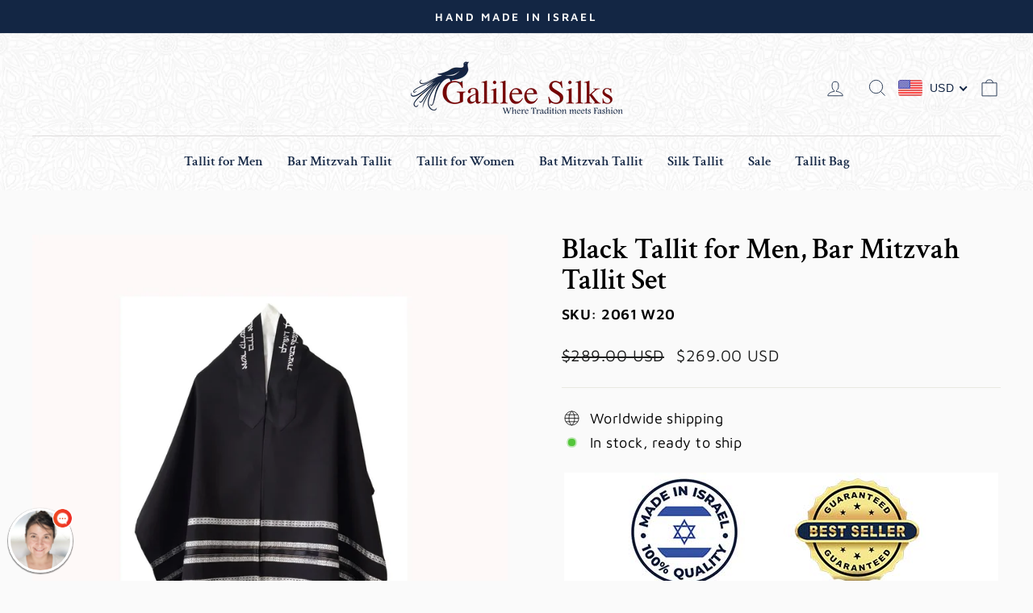

--- FILE ---
content_type: text/javascript; charset=utf-8
request_url: https://www.galileesilks.com/products/add-matching-tefillin-bag.js
body_size: 578
content:
{"id":8112939270388,"title":"Matching Tefillin Bag by Galilee Silks","handle":"add-matching-tefillin-bag","description":"\u003cp\u003eThis Matching Tefillin Bag is designed to perfectly complement any Tallit and Kippah set from our collection, offering both standalone purchase and upgrade options. \u003cbr\u003e\u003cbr\u003eCrafted to harmonize with your chosen design, the Tefillin Bag provides elegant protection for your Tefillin while supporting personalized expression through custom embroidery in English, Hebrew, or both. \u003cbr\u003e\u003cbr\u003eThis blend of functionality and thoughtful customization ensures your sacred items are stored with care and distinction.\u003c\/p\u003e","published_at":"2023-07-31T17:05:41+03:00","created_at":"2023-05-12T10:40:20+03:00","vendor":"Galilee Silks","type":"","tags":["globo-product-options"],"price":3000,"price_min":3000,"price_max":5900,"available":true,"price_varies":true,"compare_at_price":null,"compare_at_price_min":0,"compare_at_price_max":0,"compare_at_price_varies":false,"variants":[{"id":43946182246644,"title":"Add Non-Personalized Tefillin Bag","option1":"Add Non-Personalized Tefillin Bag","option2":null,"option3":null,"sku":null,"requires_shipping":true,"taxable":true,"featured_image":null,"available":true,"name":"Matching Tefillin Bag by Galilee Silks - Add Non-Personalized Tefillin Bag","public_title":"Add Non-Personalized Tefillin Bag","options":["Add Non-Personalized Tefillin Bag"],"price":3000,"weight":0,"compare_at_price":null,"inventory_management":"shopify","barcode":null,"requires_selling_plan":false,"selling_plan_allocations":[]},{"id":47467142447348,"title":"Add Personalized Tefillin Bag","option1":"Add Personalized Tefillin Bag","option2":null,"option3":null,"sku":null,"requires_shipping":true,"taxable":true,"featured_image":null,"available":true,"name":"Matching Tefillin Bag by Galilee Silks - Add Personalized Tefillin Bag","public_title":"Add Personalized Tefillin Bag","options":["Add Personalized Tefillin Bag"],"price":5900,"weight":0,"compare_at_price":null,"inventory_management":"shopify","barcode":null,"requires_selling_plan":false,"selling_plan_allocations":[]}],"images":["\/\/cdn.shopify.com\/s\/files\/1\/0073\/5333\/5877\/files\/SiteT238wooltallit_barmitzvahtallitbag_Medium_1800x1800_b1da272d-77ea-41e6-a0a8-6efa75e01bb8.webp?v=1760566322","\/\/cdn.shopify.com\/s\/files\/1\/0073\/5333\/5877\/files\/2025-10-15221708_83f39fc0-03f9-4998-bde3-97252d3d5f20.png?v=1768838444"],"featured_image":"\/\/cdn.shopify.com\/s\/files\/1\/0073\/5333\/5877\/files\/SiteT238wooltallit_barmitzvahtallitbag_Medium_1800x1800_b1da272d-77ea-41e6-a0a8-6efa75e01bb8.webp?v=1760566322","options":[{"name":"Size","position":1,"values":["Add Non-Personalized Tefillin Bag","Add Personalized Tefillin Bag"]}],"url":"\/products\/add-matching-tefillin-bag","media":[{"alt":null,"id":40194576285940,"position":1,"preview_image":{"aspect_ratio":1.328,"height":768,"width":1020,"src":"https:\/\/cdn.shopify.com\/s\/files\/1\/0073\/5333\/5877\/files\/SiteT238wooltallit_barmitzvahtallitbag_Medium_1800x1800_b1da272d-77ea-41e6-a0a8-6efa75e01bb8.webp?v=1760566322"},"aspect_ratio":1.328,"height":768,"media_type":"image","src":"https:\/\/cdn.shopify.com\/s\/files\/1\/0073\/5333\/5877\/files\/SiteT238wooltallit_barmitzvahtallitbag_Medium_1800x1800_b1da272d-77ea-41e6-a0a8-6efa75e01bb8.webp?v=1760566322","width":1020},{"alt":"Navy blue pouch with reflective silver stripes on a white background","id":41308008317172,"position":2,"preview_image":{"aspect_ratio":1.507,"height":880,"width":1326,"src":"https:\/\/cdn.shopify.com\/s\/files\/1\/0073\/5333\/5877\/files\/2025-10-15221708_83f39fc0-03f9-4998-bde3-97252d3d5f20.png?v=1768838444"},"aspect_ratio":1.507,"height":880,"media_type":"image","src":"https:\/\/cdn.shopify.com\/s\/files\/1\/0073\/5333\/5877\/files\/2025-10-15221708_83f39fc0-03f9-4998-bde3-97252d3d5f20.png?v=1768838444","width":1326}],"requires_selling_plan":false,"selling_plan_groups":[]}

--- FILE ---
content_type: text/javascript; charset=utf-8
request_url: https://www.galileesilks.com/products/option-set-232260-select-3.js
body_size: 14
content:
{"id":8056151605492,"title":"Personalize Tallit bag","handle":"option-set-232260-select-3","description":"\u003cp\u003e\u003c\/p\u003e","published_at":"2023-03-11T18:45:53+02:00","created_at":"2023-03-11T18:45:53+02:00","vendor":"Galilee Silks","type":"","tags":["globo-product-options","option-set-232260-select-3"],"price":2900,"price_min":2900,"price_max":2900,"available":true,"price_varies":false,"compare_at_price":null,"compare_at_price_min":0,"compare_at_price_max":0,"compare_at_price_varies":false,"variants":[{"id":43821032571124,"title":"Personalize Tallit Bag","option1":"Personalize Tallit Bag","option2":null,"option3":null,"sku":null,"requires_shipping":true,"taxable":true,"featured_image":null,"available":true,"name":"Personalize Tallit bag - Personalize Tallit Bag","public_title":"Personalize Tallit Bag","options":["Personalize Tallit Bag"],"price":2900,"weight":0,"compare_at_price":null,"inventory_management":"shopify","barcode":null,"requires_selling_plan":false,"selling_plan_allocations":[]},{"id":47467142742260,"title":"Personalize Tallit Bag - Personalize Tallit Bag","option1":"Personalize Tallit Bag - Personalize Tallit Bag","option2":null,"option3":null,"sku":null,"requires_shipping":true,"taxable":true,"featured_image":null,"available":true,"name":"Personalize Tallit bag - Personalize Tallit Bag - Personalize Tallit Bag","public_title":"Personalize Tallit Bag - Personalize Tallit Bag","options":["Personalize Tallit Bag - Personalize Tallit Bag"],"price":2900,"weight":0,"compare_at_price":null,"inventory_management":"shopify","barcode":null,"requires_selling_plan":false,"selling_plan_allocations":[]},{"id":47467142775028,"title":"Add name embroidery on the Tallit bag","option1":"Add name embroidery on the Tallit bag","option2":null,"option3":null,"sku":null,"requires_shipping":true,"taxable":true,"featured_image":null,"available":true,"name":"Personalize Tallit bag - Add name embroidery on the Tallit bag","public_title":"Add name embroidery on the Tallit bag","options":["Add name embroidery on the Tallit bag"],"price":2900,"weight":0,"compare_at_price":null,"inventory_management":"shopify","barcode":null,"requires_selling_plan":false,"selling_plan_allocations":[]}],"images":[],"featured_image":null,"options":[{"name":"Title","position":1,"values":["Personalize Tallit Bag","Personalize Tallit Bag - Personalize Tallit Bag","Add name embroidery on the Tallit bag"]}],"url":"\/products\/option-set-232260-select-3","requires_selling_plan":false,"selling_plan_groups":[]}